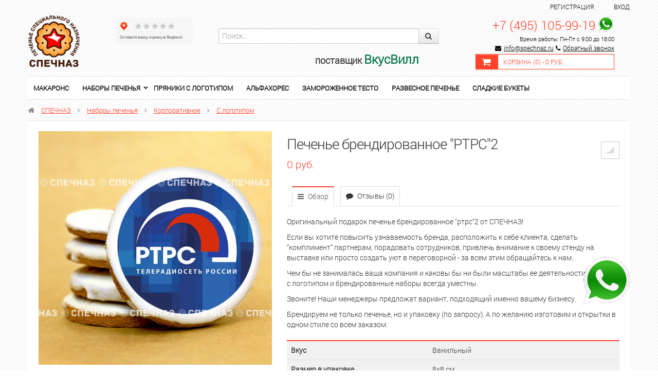

--- FILE ---
content_type: text/css
request_url: https://shop.spechnaz.ru/wa-data/public/shop/themes/flamingo/responsive.css
body_size: 18697
content:
/*!
 * Bootstrap Responsive v2.3.2
 *
 * Copyright 2013 Twitter, Inc
 * Licensed under the Apache License v2.0
 * http://www.apache.org/licenses/LICENSE-2.0
 *
 * Designed and built with all the love in the world by @mdo and @fat.
 */

.clearfix {
    *zoom: 1;
}

.clearfix:before,
.clearfix:after {
    display: table;
    line-height: 0;
    content: "";
}

.clearfix:after {
    clear: both;
}

.hide-text {
    font: 0/0 a;
    color: transparent;
    text-shadow: none;
    background-color: transparent;
    border: 0;
}

.input-block-level {
    display: block;
    width: 100%;
    min-height: 30px;
    -webkit-box-sizing: border-box;
    -moz-box-sizing: border-box;
    box-sizing: border-box;
}

@-ms-viewport {
    width: device-width;
}

.visible-phone {
    display: none !important;
}

.visible-tablet {
    display: none !important;
}

.hidden-desktop {
    display: none !important;
}

.visible-desktop {
    display: inherit !important;
}

@media (max-width: 767px) {

    .hidden-desktop {
        display: inherit !important;
    }

    .visible-desktop {
        display: none !important;
    }

    .visible-phone {
        display: inherit !important;
    }

    .hidden-phone {
        display: none !important;
    }
}

.visible-print {
    display: none !important;
}

@media print {
    .visible-print {
        display: inherit !important;
    }

    .hidden-print {
        display: none !important;
    }
}

@media (min-width: 1200px) {

    .row {
        margin-left: -30px;
        *zoom: 1;
    }

    .row:before,
    .row:after {
        display: table;
        line-height: 0;
        content: "";
    }

    .row:after {
        clear: both;
    }

    [class*="span"] {
        float: left;
        min-height: 1px;
        margin-left: 30px;
    }

    .container,
    .navbar-static-top .container,
    .navbar-fixed-top .container,
    .navbar-fixed-bottom .container {
        width: 1170px;
    }

    .span12 {
        width: 1170px;
    }

    .span11 {
        width: 1070px;
    }

    .span10 {
        width: 970px;
    }

    .span9 {
        width: 870px;
    }

    .span8 {
        width: 770px;
    }

    .span7 {
        width: 670px;
    }

    .span6 {
        width: 570px;
    }

    .span5 {
        width: 470px;
    }

    .span4 {
        width: 370px;
    }

    .span3 {
        width: 270px;
    }

    .span2 {
        width: 170px;
    }

    .span1 {
        width: 70px;
    }

    .offset12 {
        margin-left: 1230px;
    }

    .offset11 {
        margin-left: 1130px;
    }

    .offset10 {
        margin-left: 1030px;
    }

    .offset9 {
        margin-left: 930px;
    }

    .offset8 {
        margin-left: 830px;
    }

    .offset7 {
        margin-left: 730px;
    }

    .offset6 {
        margin-left: 630px;
    }

    .offset5 {
        margin-left: 530px;
    }

    .offset4 {
        margin-left: 430px;
    }

    .offset3 {
        margin-left: 330px;
    }

    .offset2 {
        margin-left: 230px;
    }

    .offset1 {
        margin-left: 130px;
    }

    .row-fluid {
        width: 100%;
        *zoom: 1;
    }

    .row-fluid:before,
    .row-fluid:after {
        display: table;
        line-height: 0;
        content: "";
    }

    .row-fluid:after {
        clear: both;
    }

    .row-fluid [class*="span"] {
        display: block;
        float: left;
        width: 100%;
        min-height: 30px;
        margin-left: 2.564102564102564%;
        *margin-left: 2.5109110747408616%;
        -webkit-box-sizing: border-box;
        -moz-box-sizing: border-box;
        box-sizing: border-box;
    }

    .row-fluid [class*="span"]:first-child {
        margin-left: 0;
    }

    .row-fluid .controls-row [class*="span"] + [class*="span"] {
        margin-left: 2.564102564102564%;
    }

    .row-fluid .span12 {
        width: 100%;
        *width: 99.94680851063829%;
    }

    .row-fluid .span11 {
        width: 91.45299145299145%;
        *width: 91.39979996362975%;
    }

    .row-fluid .span10 {
        width: 82.90598290598291%;
        *width: 82.8527914166212%;
    }

    .row-fluid .span9 {
        width: 74.35897435897436%;
        *width: 74.30578286961266%;
    }

    .row-fluid .span8 {
        width: 65.81196581196582%;
        *width: 65.75877432260411%;
    }

    .row-fluid .span7 {
        width: 57.26495726495726%;
        *width: 57.21176577559556%;
    }

    .row-fluid .span6 {
        width: 48.717948717948715%;
        *width: 48.664757228587014%;
    }

    .row-fluid .span5 {
        width: 40.17094017094017%;
        *width: 40.11774868157847%;
    }

    .row-fluid .span4 {
        width: 31%;
        *width: 31%;
/*        width: 31.623931623931625%;
        *width: 31.570740134569924%;*/
    }

    .row-fluid .span3 {
        width: 23.076923076923077%;
        *width: 23.023731587561375%;
    }

    .row-fluid .span2 {
        width: 14.52991452991453%;
        *width: 14.476723040552828%;
    }

    .row-fluid .span1 {
        width: 5.982905982905983%;
        *width: 5.929714493544281%;
    }

    .row-fluid .offset12 {
        margin-left: 105.12820512820512%;
        *margin-left: 105.02182214948171%;
    }

    .row-fluid .offset12:first-child {
        margin-left: 102.56410256410257%;
        *margin-left: 102.45771958537915%;
    }

    .row-fluid .offset11 {
        margin-left: 96.58119658119658%;
        *margin-left: 96.47481360247316%;
    }

    .row-fluid .offset11:first-child {
        margin-left: 94.01709401709402%;
        *margin-left: 93.91071103837061%;
    }

    .row-fluid .offset10 {
        margin-left: 88.03418803418803%;
        *margin-left: 87.92780505546462%;
    }

    .row-fluid .offset10:first-child {
        margin-left: 85.47008547008548%;
        *margin-left: 85.36370249136206%;
    }

    .row-fluid .offset9 {
        margin-left: 79.48717948717949%;
        *margin-left: 79.38079650845607%;
    }

    .row-fluid .offset9:first-child {
        margin-left: 76.92307692307693%;
        *margin-left: 76.81669394435352%;
    }

    .row-fluid .offset8 {
        margin-left: 70.94017094017094%;
        *margin-left: 70.83378796144753%;
    }

    .row-fluid .offset8:first-child {
        margin-left: 68.37606837606839%;
        *margin-left: 68.26968539734497%;
    }

    .row-fluid .offset7 {
        margin-left: 62.393162393162385%;
        *margin-left: 62.28677941443899%;
    }

    .row-fluid .offset7:first-child {
        margin-left: 59.82905982905982%;
        *margin-left: 59.72267685033642%;
    }

    .row-fluid .offset6 {
        margin-left: 53.84615384615384%;
        *margin-left: 53.739770867430444%;
    }

    .row-fluid .offset6:first-child {
        margin-left: 51.28205128205128%;
        *margin-left: 51.175668303327875%;
    }

    .row-fluid .offset5 {
        margin-left: 45.299145299145295%;
        *margin-left: 45.1927623204219%;
    }

    .row-fluid .offset5:first-child {
        margin-left: 42.73504273504273%;
        *margin-left: 42.62865975631933%;
    }

    .row-fluid .offset4 {
        margin-left: 36.75213675213675%;
        *margin-left: 36.645753773413354%;
    }

    .row-fluid .offset4:first-child {
        margin-left: 34.18803418803419%;
        *margin-left: 34.081651209310785%;
    }

    .row-fluid .offset3 {
        margin-left: 28.205128205128204%;
        *margin-left: 28.0987452264048%;
    }

    .row-fluid .offset3:first-child {
        margin-left: 25.641025641025642%;
        *margin-left: 25.53464266230224%;
    }

    .row-fluid .offset2 {
        margin-left: 19.65811965811966%;
        *margin-left: 19.551736679396257%;
    }

    .row-fluid .offset2:first-child {
        margin-left: 17.094017094017094%;
        *margin-left: 16.98763411529369%;
    }

    .row-fluid .offset1 {
        margin-left: 11.11111111111111%;
        *margin-left: 11.004728132387708%;
    }

    .row-fluid .offset1:first-child {
        margin-left: 8.547008547008547%;
        *margin-left: 8.440625568285142%;
    }

    input,
    textarea,
    .uneditable-input {
        margin-left: 0;
    }

    .controls-row [class*="span"] + [class*="span"] {
        margin-left: 30px;
    }

    input.span12,
    textarea.span12,
    .uneditable-input.span12 {
        width: 1156px;
    }

    input.span11,
    textarea.span11,
    .uneditable-input.span11 {
        width: 1056px;
    }

    input.span10,
    textarea.span10,
    .uneditable-input.span10 {
        width: 956px;
    }

    input.span9,
    textarea.span9,
    .uneditable-input.span9 {
        width: 856px;
    }

    input.span8,
    textarea.span8,
    .uneditable-input.span8 {
        width: 756px;
    }

    input.span7,
    textarea.span7,
    .uneditable-input.span7 {
        width: 656px;
    }

    input.span6,
    textarea.span6,
    .uneditable-input.span6 {
        width: 556px;
    }

    input.span5,
    textarea.span5,
    .uneditable-input.span5 {
        width: 456px;
    }

    input.span4,
    textarea.span4,
    .uneditable-input.span4 {
        width: 356px;
    }

    input.span3,
    textarea.span3,
    .uneditable-input.span3 {
        width: 256px;
    }

    input.span2,
    textarea.span2,
    .uneditable-input.span2 {
        width: 156px;
    }

    input.span1,
    textarea.span1,
    .uneditable-input.span1 {
        width: 56px;
    }

    .thumbnails {
        margin-left: -30px;
    }

    .thumbnails > li {
        margin-left: 30px;
    }

    .row-fluid .thumbnails {
        margin-left: 0;
    }
}

/** Mobile */
@media (max-width: 480px) {
    body {
        padding-right: 0;
        padding-left: 0;
    }

    .filter-slider {
        width: 98% !important;
    }

    .page-list-menu {
        position: absolute !important;
        top: -15px;
        width: 100%;
        height: auto;
        margin: 0;
        padding: 0;
        background: #ffffff;
        z-index: 10;
        display: none;
    }

    #page-list-top li {
        display: block;
        width: 100%;
    }

    #page-list-top ul  li.selected > a {
        color: #000000 !important;
    }
    #page-list-top a:hover {
        color: #ffffff !important;
    }

    #list .text-center {
        text-align: center !important;
    }

    #list .offers {
        width: 100%;
    }

    #list .caption {
        text-align: center !important;
        width: 100% !important;
    }

    #list .description-list {
        display: none !important;
    }

    #topline {
        height: 40px;
        line-height: 30px;
    }

    #topline .profile {
        display: none;
    }

    .mobile_icon {
        display: block;
    }

    .content .crossselling .span3, .content .crossselling .span2 {
        width: 100%;
        text-align: left !important;
    }

    .nav-tabs {
        margin: 0;
        padding: 0;

    }

    .nav-tabs li {
        width: auto;
        display: inline-block !important;

    }

    .nav-tabs li a {
        margin-left: 0 !important;
    }

    .promo_icon .span3 {
        width: 100% !important;
    }

    .promo_icon .span3 .span3 {
        width: 20% !important;
        float: left;
        margin-bottom: 20px;
        text-align: center;
        margin-right: 20px;
    }

    .category-filter .showvariant {
        display: none !important;
    }

    .category-filter .padding5top {
        display: none !important;
    }

    #headertop .span6 {
        width: 100% !important;
    }

    #headertop .page-list-menu li li > a {
        color: #000000 !important;
    }

    #headertop .span3 {
        width: 100% !important;
    }

    #headertop .span3 .logo {
        width: 100% !important;
        text-align: center !important;
    }

    #headertop .span6 {
        width: 100%;
        text-align: center !important;
    }

    #headertop .span3 .search-shopping .phone {
        display: block;
        text-align: center !important;
    }

    #headertop .cartmenu {
        display: none;
    }

    #promo_center .span4 {
        width: 100% !important;
        margin-left: 0 !important;
    }

    #page-list-plugin, #page-list-plugin ul {
        width: 100%;
    }

    #page-list-plugin a {
        color: #fff;
    }

    .background_menu {
        border: 0;
        padding: 0;
        display: none;
    }

    .filter_header {
        background: #333333;
    }

    .filters {
        display: none;
    }

    .cart-hint {
        display: none;
    }

    .add2cart .span2 {
        float: left !important;
        width: 30% !important;
    }

    input[name='quantity'] {
        width: 60px !important;
    }

    .social .media {
        display: inline-block;
        width: 150px;
    }

    .breadcrumbs {
        padding: 10px;
    }

    .imgfix {
        display: block;
        max-width: 100%;
    }

    .wa-form .wa-field .wa-name {
        float: none;
    }

    .wa-form .wa-field .wa-value {
        margin-left: 0;
    }

    .left_menu_block {
        display: none;
    }

    .thumbnails li .imgfix {
        width: 100% !important;
    }

    .thumbnails a {
        text-align: center;
    }

    #bestsellers li {
        color: #999;
        text-align: center;
        width: 45%;
        height: 350px;
        padding: 0;
        margin-right: 22px;
        display: block;
        float: left;
        position: relative;
    }

    #bestsellers li:nth-child(2n+2) {
        margin-right: 0;
    }

    .pricehint {
        display: none;
    }

    #footer .footer_padding {
        padding: 20px;
    }

    #product-gallery .span2 {
        width: 15% !important;
        float: left;
        margin-right: 20px;
    }

    .slide-block {
        left: 10px !important;
        bottom: 10px !important;
        padding: 10px !important;
        width: 80% !important;
    }

    .slide-block h4 {
        font-size: 22px !important;
    }

    .list-top-menu li {
        width: 100%;
        border-bottom: 1px solid #cccccc;
    }

    .list-top-menu .show_arrow_down {
        right: 0;
    }

    .navbar-fixed-top,
    .navbar-fixed-bottom,
    .navbar-static-top {
        margin-right: -20px;
        margin-left: -20px;
    }

    .container-fluid {
        padding: 0;
    }

    .dl-horizontal dt {
        float: none;
        width: auto;
        clear: none;
        text-align: left;
    }

    .dl-horizontal dd {
        margin-left: 0;
    }

    .container {
        width: auto;
    }

    .row-fluid {
        width: 100%;
    }

    .row,
    .thumbnails {
        margin-left: 0;
    }

    .thumbnails > li {
        float: none;
        margin-left: 0;
    }

    [class*="span"],
    .uneditable-input[class*="span"],
    .row-fluid [class*="span"] {
        display: block;
        float: none;
        width: 100%;
        margin-left: 0;
        -webkit-box-sizing: border-box;
        -moz-box-sizing: border-box;
        box-sizing: border-box;
    }

    .span12,
    .row-fluid .span12 {
        width: 100%;
        -webkit-box-sizing: border-box;
        -moz-box-sizing: border-box;
        box-sizing: border-box;
    }

    .row-fluid [class*="offset"]:first-child {
        margin-left: 0;
    }

    .input-large,
    .input-xlarge,
    .input-xxlarge,
    input[class*="span"],
    select[class*="span"],
    textarea[class*="span"],
    .uneditable-input {
        display: block;
        width: 100%;
        min-height: 30px;
        -webkit-box-sizing: border-box;
        -moz-box-sizing: border-box;
        box-sizing: border-box;
    }

    .input-prepend input,
    .input-append input,
    .input-prepend input[class*="span"],
    .input-append input[class*="span"] {
        display: inline-block;
        width: auto;
    }

    .controls-row [class*="span"] + [class*="span"] {
        margin-left: 0;
    }

    .modal {
        position: fixed;
        top: 20px;
        right: 20px;
        left: 20px;
        width: auto;
        margin: 0;
    }

    .modal.fade {
        top: -100px;
    }

    .modal.fade.in {
        top: 20px;
    }
}

@media (min-width: 480px) and (max-width: 1200px) {
	.catalog {
		height:400px !important;
	}
    .imgfix {
        max-width: 195px;
		height:250px;
    }

    .imgfix img {
        max-height: 247px;
    }

    .filter-slider {
        width: 175px;
        margin-left: 5px;
        position: relative;
    }

    #list .span4 {
        width: 100% !important;
        margin-left: 0;
    }

    #list .catalog {
        height: auto;
    }

    #list .imgfix {
        float: left !important;
        width: 256px;
        margin-right: 20px;
        height: auto;
        line-height: 380px;
    }

    #list .caption {
        float: left !important;
        text-align: center !important;
        width: 380px;
    }

    #list .text-center {
        text-align: left !important;
    }

    #list .description-list {
        text-align: left;
        margin-bottom: 20px;
    }

    .categorymenu li a {
        padding: 10px 10px;
    }

    .categorymenu li ul li a {
        padding: 10px 10px;
    }

    .wrapper-dropdown-2 {
        width: 170px !important;
    }

    #headertop .span6 {
        width: 42.9362%;
    }

    #headertop .span3 {
        width: 26% !important;
    }

    .promo .fa {
        font-size: 45px;
    }

    #bestsellers li {
        color: #999;
        text-align: center;
        width: 17.5%;
        height: 330px;
        padding: 0;
        margin-right: 22px;
        display: block;
        float: left;
        position: relative;
    }

    #bestsellers li:nth-child(5n+5) {
        margin-right: 0;
    }

    .thumbnails .span3 {
        width: 31% !important;
    }
	.search .span3 {
		width: 23.0769% !important;
	}

    .nav-collapse.collapse {
        height: auto !important;
        overflow: visible !important;
    }
}


--- FILE ---
content_type: application/javascript
request_url: https://shop.spechnaz.ru/wa-apps/shop/plugins/sod/js/script.js?11.5.2
body_size: 3782
content:
$.order_datetimepicker = {
	
	dtp : {},
	dtps : {},
	dtpe : {},
	max_date : '',
	min_date : '',
	year_start : '',
	year_end : '',
	work_min_time : '',
	work_max_time : '',
	weekend : 0,
	errors : ['В выходные нет доставки','Укажите корректную дату','Ошибка сохранения'],
	form : {},
	
	init : function(options){
		
		this.dtp = options.dtp || {};
		this.dtps = options.dtps || {};
		this.dtpe = options.dtpe || {};
		this.form = options.form || {};
		this.min_date = options.min_date || '';
		this.max_date = options.max_date || '';
		this.year_start = options.year_start || '';
		this.year_end = options.year_end || '';
		this.work_min_time = options.work_min_time || '';
		this.work_max_time = options.work_max_time || '';
		this.weekend_min_time = options.weekend_min_time || '';
		this.weekend_max_time = options.weekend_max_time || '';
		this.weekend = options.weekend || 0;
		
		this.initDtp();
		this.initDtps();
		this.initDtpe();
	},
	
	initDtp : function(){
		var self = this,
			options = {
				lang : 'ru',
				mask : '39.19.2999',
				format : 'd.m.Y',
				timepicker : false,
				minDate : this.min_date,
				maxDate : this.max_date,
				yearStart : this.year_start,
				yearEnd : this.year_end,
				dayOfWeekStart:1,
				onSelectDate : function(){
					self.saveDate();
				},
				onChangeDateTime : function( ct ){
					self.initDtps();
					self.initDtpe();
				}
			};
		if ( !this.weekend )
			options.onGenerate = function( ct ){
				$(this).find('.xdsoft_date.xdsoft_weekend')
				.addClass('xdsoft_disabled');
			}
		this.dtp.datetimepicker(options);
	},
	
	initDtps:function(){
		var self = this,
			options = this.getDtpOptions();
		options.onShow = function( ct ){
			var max = parseInt(self.dtpe.val()),
				t = ( self.isWeekend() ) ? parseInt(self.weekend_max_time) : parseInt(self.work_max_time);
			console.log(max,'-',t);
			max = ( max > t ) ? t : max;
			this.setOptions({
				maxTime : max+'',
				formatTime : 'H'
			});
		};
		this.dtps.datetimepicker(options);
	},
	
	initDtpe : function(options){
		var self = this,
			options = this.getDtpOptions();
		options.onShow = function( ct ){
			var min = parseInt(self.dtps.val())+1,
				t = ( self.isWeekend() ) ? parseInt(self.weekend_min_time) : parseInt(self.work_min_time);
			min = ( min < t ) ? t : min;
			this.setOptions({
				minTime : min+'',
				formatTime : 'H'
			});
		};
		this.dtpe.datetimepicker(options)
	},
	
	getDtpOptions : function(){
		var self = this,
			options = {
				datepicker : false,
				format : 'H',
				formatTime : 'H',
				onSelectTime : function(){
					self.saveDate();
				}
			};
		if ( !this.isWeekend() ){
			options.minTime = this.work_min_time;
			options.maxTime = this.work_max_time;
		}else{
			options.minTime = this.weekend_min_time;
			options.maxTime = this.weekend_max_time;
		}
		return options;
	},
	
	saveDate : function(){
		var self = this,
			f = this.form,
			p = {
				'date' : $('#datetimepicker').val(),
				'start_hour' : $('#timepicker_start').val(),
				'end_hour' : $('#timepicker_end').val()
			};
		$.post(f.attr('action'),p,function(response){
			if ( response.data.error )
				self.setError(response.data.error);
			else {
				self.dtpe.val(response.data.end_hour);
				self.dtps.val(response.data.start_hour);
			}
		},'json')
	},
	
	setError : function(i){
		var e = $('<span />');
		e.addClass('datetimepicker-error').text(this.errors[i-1]);
		this.dtpe.after(e);
		setTimeout(this.removeError,3000);
	},
	
	removeError : function(){
		$('.datetimepicker-error',this.dtpli).remove();
	},
	
	isWeekend : function(){
		var ds = this.dtp.val().split('.'),
			d = new Date(ds[2],ds[1]-1,ds[0]);
		return ( d.getDay()==6 || d.getDay()==0 );
	}
};